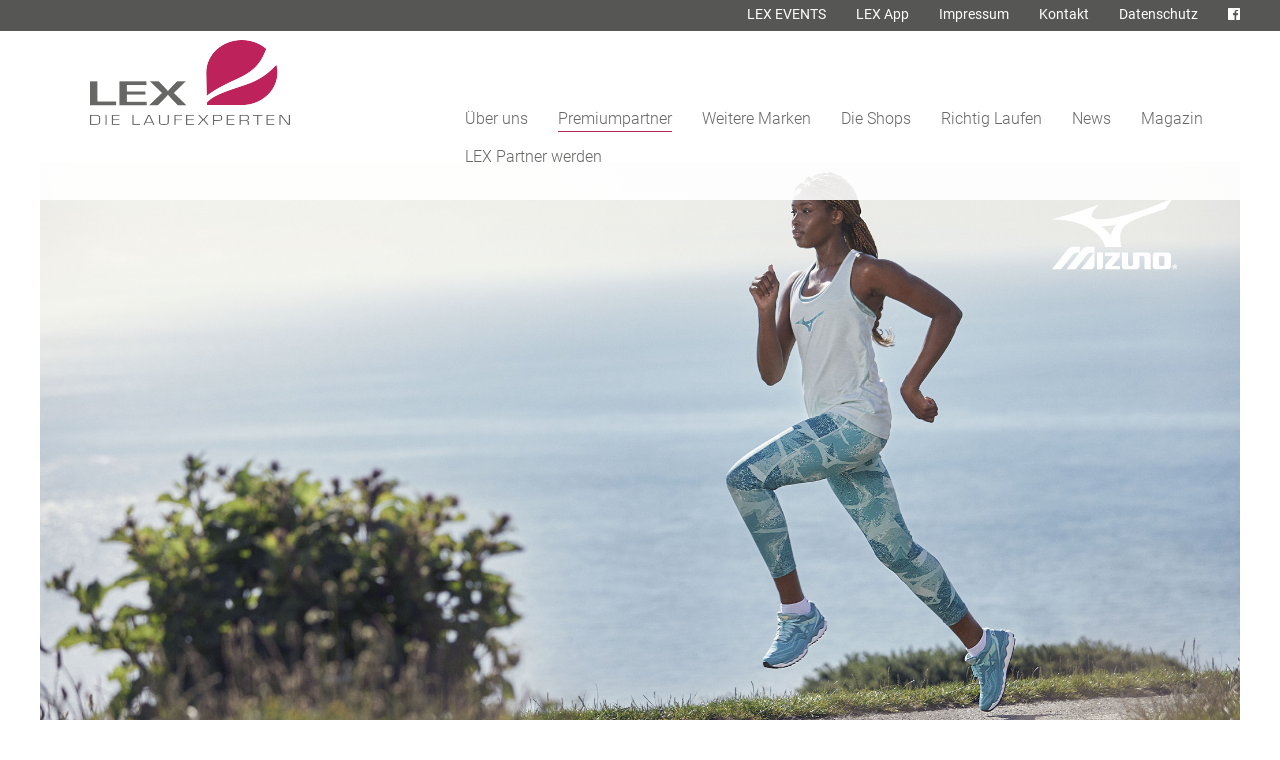

--- FILE ---
content_type: text/html; charset=UTF-8
request_url: https://lex.laufexperten.de/premiumpartner/mizuno.html
body_size: 5133
content:
<!DOCTYPE html>
<html lang="de">
<head>
<base href="https://lex.laufexperten.de/" />
    <meta charset="utf-8" />
    <meta http-equiv="X-UA-Compatible" content="IE=edge" />
    <meta name="viewport" content="width=device-width, initial-scale=1" />
<title>MIZUNO - Premiumpartner - LEX Laufexperten</title><meta name="keywords" content="" >
<meta name="description" content="" ><meta name="robots" content="index,follow" />
<meta name="revisit-after" content="4 days" />

<link href="/vendor/normalize.css" media="screen" rel="stylesheet" type="text/css" >
<link href="/vendor/bootstrap/css/bootstrap.min.css" media="screen" rel="stylesheet" type="text/css" >
<link href="/vendor/jquery/css/smoothness/jquery-ui-1.10.0.custom.min.css" media="screen" rel="stylesheet" type="text/css" >
<link href="/templates/default/css/layout.css" media="screen" rel="stylesheet" type="text/css" >
<link href="/templates/default/css/skin.css" media="screen" rel="stylesheet" type="text/css" >
<link href="/templates/default/css/fonts.css" media="screen" rel="stylesheet" type="text/css" ><link rel="canonical" href="https://lex.laufexperten.de/premiumpartner/mizuno.html" />
<!--[if lt IE 9]><script type="text/javascript" src="/vendor/html5shiv.js"></script><![endif]-->
<!--[if lt IE 9]><script type="text/javascript" src="/vendor/respond.min.js"></script><![endif]-->
<!--<link rel="stylesheet/less" type="text/css" href="/templates/default/css/skin.less" />
<script type="text/javascript" src="/vendor/less/dist/less.min.js"></script>-->
<!--
<script type="application/javascript" src="https://app.usercentrics.eu/latest/main.js" id="hX-Tg-GrQ"></script>
-->
<script src="https://cloud.ccm19.de/app.js?apiKey=e91b43233a1a43858ee1f711b37b78783e76e0ce8c1b0f58&amp;domain=68db99910c95d949750eb062" referrerpolicy="origin"></script>
</head>

<body class="default" id="p468">
<!-- nav top -->
<nav class="navbar navbar-fixed-top" id="topnav">
<div class="container">
<div class="row">
              <div class="col-sm-12">
                                          <div class="navbar-collapse collapse">
              <ul class="nav navbar-nav navbar-right">

<li class=" menu-level-0 " id="page-686">
<a href="https://www.lex-events.de/" title="LEX EVENTS">
LEX EVENTS </a>
</li>

<li class=" menu-level-0 " id="page-692">
<a href="/lex-app-1.html" title="LEX App">
LEX App </a>
</li>

<li class=" menu-level-0 " id="page-374">
<a href="/impressum.html" title="Impressum">
Impressum </a>
</li>

<li class=" menu-level-0 " id="page-376">
<a href="/kontakt.html" title="Kontakt">
Kontakt </a>
</li>

<li class=" menu-level-0 " id="page-375">
<a href="/datenschutz.html" title="Datenschutz">
Datenschutz </a>
</li>

<li class=" menu-level-0 " id="page-377">
<a href="https://www.facebook.com/LEX-Laufexperten-426576864022955/" title="Besuche uns auf Facebook">
<i class="fa fa-facebook-official"></i>
<span class="hidden-md hidden-lg">Besuche uns auf Facebook </span>
</a>
</li>
</ul>              </div>
              </div>
              </div>
</div>
</nav>
            <nav class="navbar navbar-inverse navbar-fixed-top" id="mainnav">
              <div class="container">
              <div class="row">
              <div class="col-xs-6 col-md-4 logo">
              <a id="logo" href="/" title="LEX Laufexperten - Startseite"><img src="/data/image/1_lex-logo.png" alt="Logo" class="img-responsive" /></a>
              </div>
              <div class="col-xs-6 hidden-md hidden-lg">
              <div class="navbar-header">
<button type="button" class="navbar-toggle collapsed" data-toggle="collapse" data-target="#nav-main" aria-expanded="false" aria-controls="nav-main" title="Menü"><span class="fa fa-bars"></span></button>
</div>
              </div>
              <div class="col-xs-12 col-md-8">
<div id="nav-main" class="navbar-collapse collapse">
<ul class="nav navbar-nav navbar-right">

<li class=" menu-level-0 " id="page-225">
<a href="/ueber-uns.html" title="Über uns">
Über uns </a>
</li>

<li class="dropdown active menu-level-0 " id="page-420">
<a href="/premiumpartner.html" class="dropdown-toggle" data-toggle="dropdown" title="Premiumpartner">
Premiumpartner </a>
<ul class="dropdown-menu">

<li class=" menu-level-420 " id="page-451">
<a href="/premiumpartner/brooks.html" title="Brooks">
Brooks </a>
</li>

<li class=" menu-level-420 " id="page-668">
<a href="/premiumpartner/cep.html" title="CEP">
CEP </a>
</li>

<li class=" menu-level-420 " id="page-667">
<a href="/premiumpartner/gore-wear.html" title="GORE Wear">
GORE Wear </a>
</li>

<li class=" active menu-level-420 " id="page-468">
<a href="/premiumpartner/mizuno.html" title="MIZUNO">
MIZUNO </a>
</li>

<li class=" menu-level-420 " id="page-530">
<a href="/premiumpartner/saucony.html" title="Saucony">
Saucony </a>
</li>
</ul></li>

<li class="dropdown menu-level-0 " id="page-705">
<a href="/weitere-marken.html" class="dropdown-toggle" data-toggle="dropdown" title="Weitere Marken">
Weitere Marken </a>
<ul class="dropdown-menu">

<li class=" menu-level-705 " id="page-709">
<a href="/weitere-marken/altra.html" title="Altra">
Altra </a>
</li>

<li class=" menu-level-705 " id="page-707">
<a href="/mehr-marken/new-balance.html" title="NEW BALANCE">
NEW BALANCE </a>
</li>

<li class=" menu-level-705 " id="page-708">
<a href="/weitere-marken/on-running.html" title="ON Running">
ON Running </a>
</li>

<li class=" menu-level-705 " id="page-706">
<a href="/marken/puma.html" title="PUMA">
PUMA </a>
</li>
</ul></li>

<li class=" menu-level-0 " id="page-228">
<a href="/die-shops.html" title="Die Shops">
Die Shops </a>
</li>

<li class="dropdown menu-level-0 " id="page-229">
<a href="/richtig-laufen.html" class="dropdown-toggle" data-toggle="dropdown" title="Richtig Laufen">
Richtig Laufen </a>
<ul class="dropdown-menu">

<li class=" menu-level-229 " id="page-238">
<a href="/sortiment/laufschuhe.html" title="Laufschuhe">
Laufschuhe </a>
</li>

<li class=" menu-level-229 " id="page-239">
<a href="/sortiment/laufbekleidung.html" title="Laufbekleidung">
Laufbekleidung </a>
</li>

<li class=" menu-level-229 " id="page-240">
<a href="/sortiment/laufzubehoer.html" title="Laufzubehör">
Laufzubehör </a>
</li>

<li class=" menu-level-229 " id="page-693">
<a href="/richtig-laufen/lex-laufeinsteiger-laufplan.html" title="LEX Laufeinsteiger Laufplan">
LEX Laufeinsteiger Laufplan </a>
</li>

<li class=" menu-level-229 " id="page-694">
<a href="/richtig-laufen/der-10-kilometer-laufplan.html" title="Der 10 Kilometer Laufplan">
Der 10 Kilometer Laufplan </a>
</li>
</ul></li>

<li class=" menu-level-0 " id="page-648">
<a href="/news.html" title="News">
News </a>
</li>

<li class="dropdown menu-level-0 " id="page-227">
<a href="/magazin.html" class="dropdown-toggle" data-toggle="dropdown" title="Magazin">
Magazin </a>
<ul class="dropdown-menu">

<li class=" menu-level-227 " id="page-674">
<a href="/magazin/lex-magazin-01-2020.html" title="LEX Magazin 01 / 2020">
LEX Magazin 01 / 2020 </a>
</li>

<li class=" menu-level-227 " id="page-645">
<a href="/magazin/lex-magazin-01-2019.html" title="LEX Magazin 01 / 2019">
LEX Magazin 01 / 2019 </a>
</li>

<li class=" menu-level-227 " id="page-378">
<a href="/magazin/lex-magazin-12017.html" title="LEX Magazin 1/ 2017">
LEX Magazin 1/ 2017 </a>
</li>

<li class=" menu-level-227 " id="page-379">
<a href="/magazin/lex-magazin-12016.html" title="LEX Magazin 1/ 2016">
LEX Magazin 1/ 2016 </a>
</li>

<li class=" menu-level-227 " id="page-380">
<a href="/magazin/lex-magazin-2-2015.html" title="LEX Magazin 2/2015">
LEX Magazin 2/2015 </a>
</li>

<li class=" menu-level-227 " id="page-381">
<a href="/magazin/lex-magazin-1-2015.html" title="LEX Magazin 1/2015">
LEX Magazin 1/2015 </a>
</li>
</ul></li>

<li class=" menu-level-0 " id="page-685">
<a href="/lex-partner-werden.html" title="LEX Partner werden">
LEX Partner werden </a>
</li>
</ul><ul class="nav navbar-nav navbar-right hidden-md hidden-lg">

<li class=" menu-level-0 " id="page-686">
<a href="https://www.lex-events.de/" title="LEX EVENTS">
LEX EVENTS </a>
</li>

<li class=" menu-level-0 " id="page-692">
<a href="/lex-app-1.html" title="LEX App">
LEX App </a>
</li>

<li class=" menu-level-0 " id="page-374">
<a href="/impressum.html" title="Impressum">
Impressum </a>
</li>

<li class=" menu-level-0 " id="page-376">
<a href="/kontakt.html" title="Kontakt">
Kontakt </a>
</li>

<li class=" menu-level-0 " id="page-375">
<a href="/datenschutz.html" title="Datenschutz">
Datenschutz </a>
</li>

<li class=" menu-level-0 " id="page-377">
<a href="https://www.facebook.com/LEX-Laufexperten-426576864022955/" title="Besuche uns auf Facebook">
<i class="fa fa-facebook-official"></i>
<span class="hidden-md hidden-lg">Besuche uns auf Facebook </span>
</a>
</li>
</ul></div>
                </div>
                </div>
              </div>
            </nav>
        <!-- /nav top -->
<div class="container banner-container">
<div class="carousel slide carousel-banner" data-ride="carousel" id="carousel-banner">
<div class="carousel-inner" role="listbox">
<!-- html list template -->
<div class="item active">
<img src="/data/image/mizuno_aw20_banner_zalando_2079x1000_210121.jpg" alt="Mizuno Imageseite" class="img-responsive" /></div>
<!-- /html list template --></div>
<a class="left carousel-control" href="#carousel-banner" role="button" data-slide="prev">
    <span class="glyphicon glyphicon-chevron-left" aria-hidden="true"></span>
    <span class="sr-only">zurück</span>
  </a>
  <a class="right carousel-control" href="#carousel-banner" role="button" data-slide="next">
    <span class="glyphicon glyphicon-chevron-right" aria-hidden="true"></span>
    <span class="sr-only">vor</span>
  </a>
</div>
</div>
<div class="container" id="content">
<!-- html list template -->
<article class="row row-content content-html view-default ">
        <div class="col-sm-5">
                        <img class="img-responsive" src="/data/image/mizunowaverider272024-03-02um10.59.30.png" alt="mizunowaverider272024-03-02um10.59.30.png" title="mizunowaverider272024-03-02um10.59.30.png" />
                    </div>
    <div class="col-sm-7">
    <header>
<h1 id="h_1556">WAVE RIDER 27</h1>
</header>   <p>Die federnde Weichheit der <span class="text-primary">MIZUNO ENERZY-Zwischensohle</span> sorgt in Kombination mit der von <span class="text-primary">MIZUNO WAVE</span> erzeugten Stabilit&auml;t und Vortriebskraft f&uuml;r sanften, leichten Komfort beim Laufen, der den Fu&szlig; auf nat&uuml;rliche Weise nach vorne treibt und gleichzeitig f&uuml;r reichlich D&auml;mpfung sorgt. Unter Beibehaltung der komfortablen Eigenschaften der WAVE RIDER 26-Sohle wurde die Fersenstruktur des neuen Obermaterials &uuml;berarbeitet, um eine nahtlose Passform des Obermaterials zu gew&auml;hrleisten, die sich sanft um den gesamten Fu&szlig; legt. Das Gewicht wurde um f&uuml;nf Gramm reduziert.</p>

<ul>
<li>Gewicht: 260 gr</li>
<li>Stapel (MM): 12,0</li>
<li>Gel&auml;nde: Stra&szlig;e</li>
</ul>
   </div>
</article>
<!-- /html list template --><!-- html list template -->
<article class="row row-content content-html view-default ">
        <div class="col-sm-5">
                        <img class="img-responsive" src="/data/image/mizunowaveinspire202024-03-02um09.33.44.png" alt="mizunowaveinspire202024-03-02um09.33.44.png" title="mizunowaveinspire202024-03-02um09.33.44.png" />
                    </div>
    <div class="col-sm-7">
    <header>
<h1 id="h_1554">WAVE INSPIRE 20</h1>
</header>   <p>F&uuml;r L&auml;ufer mit durchschnittlicher Statur und &Uuml;berpronation. Geeignet f&uuml;r alle, vom Laufanf&auml;nger bis hin zu L&auml;ufern, die f&uuml;r den Marathon trainieren und Schuhe zum Joggen ben&ouml;tigen.</p>

<ul>
<li>Das <span class="text-primary">MIZUNO ENERZY FOAM</span> Material bietet eine erstaunliche D&auml;mpfung und Energier&uuml;ckgabe und kommt in der gesamten Zwischensohle zum Einsatz.</li>
<li><span class="text-primary">MIZUNO WAVE</span> wurde f&uuml;r Menschen mit &Uuml;berpronation entwickelt. Die &Auml;nderung der Innen- und Au&szlig;enformen verhindert das Einknicken des Fu&szlig;gew&ouml;lbes und bietet eine hohe Stabilit&auml;t. Die anatomische Plattenform folgt der Form des Fu&szlig;es und sorgt vom Bodenkontakt bis zum Vorw&auml;rtsgang f&uuml;r eine angenehme Gewichtsverlagerung.</li>
<li>Smooth-Stretch-Gewebe Die obere Passform erm&ouml;glicht geschmeidigen Laufkomfort mit gewebtem Material, das sich horizontal entsprechend deiner Bewegung dehnt, ohne sich vertikal zu strecken. Es bietet eine bequeme und weiche Passform, ohne die Laufleistung zu beeintr&auml;chtigen.</li>
</ul>
   </div>
</article>
<!-- /html list template --><!-- html list template -->
<article class="row row-content content-html view-default ">
        <div class="col-sm-5">
                        <img class="img-responsive" src="/data/image/mizunowaverider26-11.jpg" alt="mizunowaverider26-11.jpg" title="mizunowaverider26-11.jpg" />
                    </div>
    <div class="col-sm-7">
    <header>
<h1 id="h_1486">WAVE RIDER 26</h1>
          <p class="h2 subtitle">Bist du auf der Suche nach einem neuen All Distances Laufschuh?</p>
</header>   <p>Dann haben wir&nbsp;genau das Richtige f&uuml;r dich!</p>

<p>Der neue Mizuno Wave Rider 26 Laufschuh ist perfekt f&uuml;r alle L&auml;ufer, egal ob du Anf&auml;nger oder bereits f&uuml;r Marathons trainierst.</p>

<p>Mit der MIZUNO ENERZY-Zwischensohle erh&auml;ltst du eine verbesserte D&auml;mpfung und Energier&uuml;ckgabe. Das sorgt f&uuml;r ein weicheres Gef&uuml;hl und einen feder&auml;hnlichen Vortrieb.</p>

<p>Genie&szlig;e den charakteristischen Laufkomfort des WAVE RIDER mit verbesserter Laufruhe und Stabilit&auml;t.</p>

<p><span class="text-primary"><strong>Ride the waves</strong></span></p>

<p>Die Sohle besteht aus Mizunos eigenem &quot;MIZUNO ENERZY&quot;, einem hochelastischen Sohlenmaterial, und Mizunos &quot;MIZUNO WAVE&quot;, die sowohl D&auml;mpfung als auch Stabilit&auml;t bietet.</p>
   </div>
</article>
<!-- /html list template --><div class="row content-item">
<div class="col-sm-12">
<header><h1>Entdecke den Wave Rider 26</h1></header>
</div>
</div>


<div class="row row-images">
<div class="col-sm-3">
    <a class="thumbnail" href="/data/image/mizuno-wave-rider-26-mensand3.jpg" nofollow data-lightbox="gallery69772dfe16cd3"><img src="/data/image/mizuno-wave-rider-26-mensand3.jpg" alt="Bild 2 von 7" class="img-responsive" /></a>
    </div>
<div class="col-sm-3">
    <a class="thumbnail" href="/data/image/mizuno-wave-rider-26menblue2.jpg" nofollow data-lightbox="gallery69772dfe16cd3"><img src="/data/image/mizuno-wave-rider-26menblue2.jpg" alt="Bild 3 von 7" class="img-responsive" /></a>
    </div>
<div class="col-sm-3">
    <a class="thumbnail" href="/data/image/mizuno-wave-rider-26-mensand2.jpg" nofollow data-lightbox="gallery69772dfe16cd3"><img src="/data/image/mizuno-wave-rider-26-mensand2.jpg" alt="Bild 4 von 7" class="img-responsive" /></a>
    </div>
<div class="col-sm-3">
    <a class="thumbnail" href="/data/image/mizuno-wave-rider-26-mensand.jpg" nofollow data-lightbox="gallery69772dfe16cd3"><img src="/data/image/mizuno-wave-rider-26-mensand.jpg" alt="Bild 5 von 7" class="img-responsive" /></a>
    </div>
</div>
<div class="row row-images">
<div class="col-sm-3">
    <a class="thumbnail" href="/data/image/mizuno-wave-rider-26-mensand6.jpg" nofollow data-lightbox="gallery69772dfe16cd3"><img src="/data/image/mizuno-wave-rider-26-mensand6.jpg" alt="Bild 6 von 7" class="img-responsive" /></a>
    </div>
<div class="col-sm-3">
    <a class="thumbnail" href="/data/image/mizuno-wave-rider-26menblue.jpg" nofollow data-lightbox="gallery69772dfe16cd3"><img src="/data/image/mizuno-wave-rider-26menblue.jpg" alt="Bild 7 von 7" class="img-responsive" /></a>
    </div>
<div class="col-sm-3">
    <a class="thumbnail" href="/data/image/mizuno-wave-rider-26-mensand4.jpg" nofollow data-lightbox="gallery69772dfe16cd3"><img src="/data/image/mizuno-wave-rider-26-mensand4.jpg" alt="Bild 8 von 7" class="img-responsive" /></a>
    </div>
</div></div>
<!-- html list template -->
<div class="container-fluid" id="premiumpartner">
<div class="container">
<div class="row flex">
<div class="col-sm-2">
<header>
<h4 id="h_403">Unsere<br>Premiumpartner</h4>
</header></div>

<div class="pull-left premium-partner" style="width: 20%; background-image:url('/data/image/mizuno.png')">
</div>
<div class="pull-left premium-partner" style="width: 20%; background-image:url('/data/image/saucony.png')">
</div>
<div class="pull-left premium-partner" style="width: 20%; background-image:url('/data/image/brooks1.png')">
</div>
<div class="pull-left premium-partner" style="width: 20%; background-image:url('/data/image/cep-final.png')">
</div>
<div class="pull-left premium-partner" style="width: 20%; background-image:url('/data/image/gore-1.png')">
</div>

</div>
</div>
</div>
<!-- /html list template --> 
<footer class="container-fluid" id="footer">
<div class="container">
<div class="row">
<div class="col-sm-6 col-md-3">
<h4>Kontakt</h4>
<p>LEX Laufexperten GmbH & Co. KG</p>
<p>
Göttelmannstr. 13<br>
55130 Mainz</p>
<p>
Fon 0171-7410557<br>
</p>
<p>
E-Mail <a href="mailto:info@laufexperten.de" class="grey">info@laufexperten.de</a>
</p>
</div>
<div class="col-sm-6 col-md-3">
<h4>Service</h4>
<nav>
<ul class="nav nav-stacked">
    <li>
        <a id="menu-243" href="/unsere-premiumpartner.html">Unsere Premiumpartner</a>
    </li>
    <li>
        <a id="menu-244" href="/lexikon.html">LEXikon</a>
    </li>
    <li>
        <a id="menu-242" href="/p/374">Impressum</a>
    </li>
</ul></nav>
</div>
</div>
</div>
</footer>
<!-- Modals -->
<!-- error modal -->
<div class="modal fade" id="modal-error">
  <div class="modal-dialog">
    <div class="modal-content panel-danger">
      <div class="modal-header panel-heading">
        <button type="button" class="close" data-dismiss="modal" aria-label="Close"><span aria-hidden="true">&times;</span></button>
        <h4 class="modal-title">Fehler</h4>
      </div>
      <div class="modal-body alert-danger" id="modal-error-body">
        
      </div>
      <div class="modal-footer alert-danger">
        <button type="button" class="btn btn-default" data-dismiss="modal">Schlie&szlig;en</button>
      </div>
    </div><!-- /.modal-content -->
  </div><!-- /.modal-dialog -->
</div><!-- /.modal -->
<!-- error modal -->
<!-- success modal -->
<div class="modal fade" id="modal-success">
  <div class="modal-dialog">
    <div class="modal-content panel-success">
      <div class="modal-header panel-heading">
        <button type="button" class="close" data-dismiss="modal" aria-label="Close"><span aria-hidden="true">&times;</span></button>
        <h4 class="modal-title">Geschafft</h4>
      </div>
      <div class="modal-body alert-success" id="modal-success-body">
        
      </div>
      <div class="modal-footer alert-success">
        <button type="button" class="btn btn-default" data-dismiss="modal">Schlie&szlig;en</button>
      </div>
    </div><!-- /.modal-content -->
  </div><!-- /.modal-dialog -->
</div><!-- /.modal -->
<!-- /success modal -->

<!-- video modal -->
<div class="modal fade" id="modal-video">
  <div class="modal-dialog modal-lg">
    <div class="modal-content">
      <div class="modal-header">
        <button type="button" class="close" data-dismiss="modal" aria-label="Close"><span aria-hidden="true">&times;</span></button>
        <h4 class="modal-title">Video</h4>
      </div>
      <div class="modal-body"></div>
    </div><!-- /.modal-content -->
  </div><!-- /.modal-dialog -->
</div><!-- /.modal -->
<!-- /video modal -->

<!--Cookies-->
<!--<div class="navbar navbar-fixed-top" id="cookies">
<div class="container">
<div class="row">
<div class="col-sm-12">
<p>Cookies erleichtern die Bereitstellung unserer Dienste. Mit der Nutzung unserer Internetseite erklären Sie sich damit einverstanden, dass wir Cookies verwenden. Weitere Informationen zu unserer Verwendung von Cookies finden Sie in unseren <a href="/datenschutz.html" title="Informationen zu Cookies">Datenschutzbestimmungen</a>.</p> 
</div>
</div>
</div>
<a class="btn btn-primary" id="cookies-accept" href="/premiumpartner%2Fmizuno#">OK</a>
</div>-->

<!-- Mobile detection based on screen width -->
<div class="hidden-xs" id="xs-detect"></div>
<div class="hidden-sm" id="sm-detect"></div>

<script src="/vendor/jquery/jquery-1.12.0.min.js"></script>
<script src="/vendor/jquery/jquery-ui-1.10.0.custom.min.js"></script>
<script src="/vendor/bootstrap/js/bootstrap.min.js"></script>
<script src="/vendor/js.cookie.js"></script>
<script src="/templates/default/js/functions.js"></script>
<script type="text/javascript" data-usercentrics="Google Analytics">

  var _gaq = _gaq || [];
  _gaq.push(['_setAccount', 'UA-30958809-1']);
  _gaq.push(['_gat._anonymizeIp']);
  _gaq.push(['_trackPageview']);

  (function() {
    var ga = document.createElement('script'); ga.type = 'text/javascript'; ga.async = true;
    ga.src = ('https:' == document.location.protocol ? 'https://ssl' : 'http://www') + '.google-analytics.com/ga.js';
    var s = document.getElementsByTagName('script')[0]; s.parentNode.insertBefore(ga, s);
  })();

</script>
</body>
</html>

--- FILE ---
content_type: text/css
request_url: https://lex.laufexperten.de/templates/default/css/layout.css
body_size: 1944
content:
html,body{
	min-height:100%;
	height:100%;
	height: auto !important;
	padding-top:32px;
}
body{
	font-size:16px;
}


.banner-container,#banner-container-foot,.navbar-inverse .container{
	padding-left:0;
	padding-right:0;
}

#content .banner-container{
	margin-left:-15px;
	margin-right:-15px;
}

.absolute,.relative{
	position:relative;
}

.logo{
	padding-left:35px;
}

#content,#banner-container-foot{
	margin-bottom:80px;
}

#content .row{
	padding-top:40px;
	padding-bottom:40px;
}

#content .row.event-header,#content .row.event-info{
	padding-top:0px;
	padding-bottom:0px;
}
.row.event-info{
	padding-bottom:20px;
}
#content .row-news-header{
	padding-bottom:0px;
	margin-bottom:0px;
}
#content .row-news-content{
	padding-top:0px;
	margin-top:0px;
}
#content .row-news-content h2{
	padding-bottom:0;
	margin-bottom:0;
}

.box,.box-image,.box-text{
	float:left;
	display:inline-block;
	position:relative;
}

.box-image{
	margin-bottom:15px;
}

.box .box-image{
	margin-bottom:0;
}

.box-image header{
	position:absolute;
	padding:0 25px 0 25px;
}


.heading-bottom .box-image header{
	bottom:0;
	top:auto;
}
.box-text{
	padding:25px;
}

.text{
	margin-top:1em;
}

footer{
	font-size:14px;
	padding-top:2em;
	padding-bottom:2em;
}

.panel,.panel-default{
	border-radius: 0;
    box-shadow: 0 0 0;
    border:0;
}

.panel-default .panel-heading {
	border-bottom:0;
}

/*navigation*/
#mainnav{
	z-index:1;
}
#mainnav .container{
	margin-top:10px;
}
#topnav{
	z-index:2;
	min-height:20px;
	margin:0;
	padding:0;
}
#topnav .navbar-nav li a,.hours{
	padding-top:5px;
	padding-bottom:5px;
}
#topnav .navbar-nav li:last-child a{
	padding-right:0;
}
.navbar-inverse{
	padding-top:5px;
}
.navbar-inverse .navbar-nav > li > a{
  padding-bottom:2px;
  padding-left:0;
  padding-right:0;
  margin-left:15px;
  margin-right:15px;
}
.navbar-inverse .navbar-nav ul.dropdown-menu {
  border-left:0;
  border-right:0;
  border-bottom:1px solid @color1;
  -webkit-border-radius:0;
  -moz-border-radius:0;
  border-radius:0;
}

nav ul,nav li{
	list-style:none;
	list-style-type:none;
}
.breadcrumbs{
	margin:0;
	padding:0;
}
.breadcrumbs li{
	float:left;
	display:inline;
	margin-right:30px;
}

/*carousel banner*/
.carousel{

}

.carousel-control.left,.carousel-control.right {
    background: transparent;
}

.carousel-caption{
	top:30px;
	left:50px;
	text-align:left;
}


.carousel .item,.carousel .item img,.carousel .item a img{
	width:100%;
	height:auto;
}

.carousel-caption,.carousel-caption h1, .carousel-caption h2, .carousel-caption p{
	text-shadow:none;
}


.text-center{
	text-align:center;
}
#cookies{
	padding-top:10px;
	background:#dadada;
	top:auto;
	bottom:0;
	margin-bottom:0;
	display:none;
}

#cookies-accept{
	position:absolute;
	right:1em;
	top:1em;
}

.fixed{
	position:fixed;
}

.dropdown-menu{
	padding-top:0;
	border-top:0;
}
.dropdown-menu > li > a {
    clear: both;
    white-space: normal;
}

.svg-container{
	position:absolute;
	top:0;
	right:30px;
	height:100%;
	z-index:10000;
	width:30%;
}

#p228 .carousel-inner {
	overflow: visible;
}

svg{
	width:auto;
	height:100%;
}

g[id*=_]{
	cursor:pointer;
}

g[id*=_]:hover path{
	filter:grayscale(100%);
}

.svg-info-window{
	position:absolute;
	left:0;
	top:0;
	width:auto;
	height:auto;
	display:none;
	padding:0 15px 15px 15px;
}
.svg-info-window h3{
	padding:0;
	margin:0;
}
.svg-info-window-header{
	margin-bottom:15px;
	margin-left:-15px;
	margin-right:-15px;
	padding:5px 15px 5px 15px;
}

.svg-info-window[data-id="23"]{
	margin-left:200px;
}

.border-bottom:last-child{
	border-bottom:0;
}

.centered{
	margin:0 auto;
}

#nav-main{
	padding-bottom:1em;
}

.premium-partner{
	padding-left:15px;
	padding-right:15px;
	height: 100px;
	background-repeat:no-repeat;
	background-size:contain;
	width:100%;
}
.premium-partner a,.premium-partner a:hover,.premium-partner a:focus{
	float:left;
	display:inline;
	width:100%;
	height:100%;
	text-decoration:none;
}

#premiumpartner h4{
	padding-top:15px;
}

.logo img{
	max-height:60px;
	padding-top:10px;
	padding-bottom:10px;
}

#content .img-responsive{
	margin-bottom:1em;
}

/*older mobile IEs*/
@-ms-viewport       { width: device-width; }
@-webkit-viewport   { width: device-width; }
@-moz-viewport      { width: device-width; }
@-ms-viewport       { width: device-width; }
@-o-viewport        { width: device-width; }
@viewport           { width: device-width; }

/*fancybox hack*/
#fancybox-wrap, #fancybox-wrap *{
    -moz-box-sizing: content-box;
 -webkit-box-sizing: content-box;
      -o-box-sizing: content-box;
     -ms-box-sizing: content-box;
         box-sizing: content-box;
}

@media print {
  .container {
    width: auto;
  }
}

@media (max-width: 768px){
	.box-image header h1,.box-image header h2,.box-image header h3,.box-image header h4,.box-image header h5,
	.box-image header .h1,.box-image header .h2,.box-image header .h3,.box-image header .h4,.box-image header .h5{
		font-size:1em;
	}

	.carousel-caption{
		top:30px !important;
		left:15px;
		bottom:auto !important;
		height:auto !important;
		padding:0;
		margin:0;
	}
	.carousel-caption h1,.carousel-caption h2,.carousel-caption p,.carousel-caption .h1,.carousel-caption .h2{
		font-size:1em;
		line-height: 1em;
		padding:0;
		margin:0;
	}
}


@media (min-width: 768px){
	body{
		padding-top:85px;
	}
	.navbar-inverse{
		padding-top:10px;
		padding-bottom:10px;
	}

	.banner-container{
		width:100%;
	}

	.box-image header{
		font-size:100%;
		padding:25px 50px 0 50px;
	}

	.box-text{
		padding:35px 50px 50px 50px;
	}
	.logo img{
		max-height:80px;
	}
}

@media (max-width: 991px){
  .premium-partner{
    width:100% !important;
    background-position: center;
  }
}
@media (min-width: 992px){
  .flex{
    display:-webkit-box;
    display:-ms-flexbox;
    display:flex;
    -webkit-box-pack: center;
    -ms-flex-pack: center;
    justify-content: center;
    justify-self: center;
  }
	.logo img{
		padding-top:0;
		padding-bottom:0;
		max-height:85px;
	}
	.navbar-inverse .navbar-nav li a{
		font-weight:300;
	}
	#content{
		font-size:20px;
		font-weight:300;
	}
	.absolute{
		position:absolute;
	}
	body{
		padding-top:75px;
	}
	.navbar-inverse{
		padding-top:15px;
		padding-bottom:15px;
	}
	.navbar-nav ul.dropdown-menu{
		width:160px;
		top:0;
		left:50%;
		margin-left:-80px;
		margin-top:38px;
		padding-top:5px;
	}

	#topnav .navbar-nav ul.dropdown-menu{
		margin-top:31px;
	}

	#nav-main{
		margin-top:18px;
		padding-bottom:0;
	}

	#content header:first-child{
		margin-bottom:50px;
	}
	#content .img-responsive{
		margin-bottom:0;
	}
}

@media (min-width: 1200px){
	body{
		padding-top:130px;
	}
	.navbar-inverse{
		padding-top:30px;
		padding-bottom:30px;
	}

	.container,.banner-container{
		width:1200px;
	}

	.logo{
		padding-left:65px;
	}

	#nav-main{
		margin-top:54px;
	}

	.container-small{
		max-width:970px;
	}

	#content .row{
		padding-left:170px;
		padding-right:170px;
	}

	#content .row-form{
		padding-left:0;
		padding-right:0;
		padding-top:0;
		padding-bottom:0;
	}

	#content .row-reverse-padding{
		padding-left:0;
		padding-right:0;
		margin-left:-170px;
		margin-right:-170px;
	}

	#content .row-site{
		padding-left:0;
		padding-right:0;
		margin-left:170px;
		margin-right:170px;
	}
}

@media (min-width: 1400px){
	.container,.banner-container{
		width:1310px;
	}

}
@media (min-width: 1600px){

}

/*vertical breakpoints*/
@media (max-height: 980px){

}

.carousel-fade .carousel-inner .item {
  opacity: 0;
  transition-property: opacity;
}

.carousel-fade .carousel-inner .active {
  opacity: 1;
}

.carousel-fade .carousel-inner .active.left,
.carousel-fade .carousel-inner .active.right {
  left: 0;
  opacity: 0;
  z-index: 1;
}

.carousel-fade .carousel-inner .next.left,
.carousel-fade .carousel-inner .prev.right {
  opacity: 1;
}

.carousel-control{
  z-index: 2;
}
.carousel-control .glyphicon-chevron-left, .carousel-control .glyphicon-chevron-right, .carousel-control .icon-prev, .carousel-control .icon-next {
    font-size: 36px;
    height: 36px;
    margin-top: -8px;
    width: 50px;
}

.carousel-control{
	text-shadow: 0 0 0;
}
.carousel-control.zoom{
	top:0;
	left:auto;
	right:60px;
	font-size:18px;
}
.carousel-control.pdf{
	top:0;
	left:auto;
	right:0;
	width:auto;
	font-size:18px;
	height:auto;
}

/*forms*/
textarea{
	max-height:250px;
}


--- FILE ---
content_type: text/css
request_url: https://lex.laufexperten.de/templates/default/css/skin.css
body_size: 1555
content:
/*fonts*/
body {
  font-family: 'Roboto', sans-serif;
  color: #333333;
  background-color: #ffffff;
}
#footer {
  color: #ffffff;
  background-color: #565655;
}
#topnav {
  background-color: #565655;
}
h1,
h2,
h3,
h4,
h5,
.h1,
.h2,
.h3,
.h4,
.h5 {
  font-family: 'Roboto', sans-serif;
  font-weight: normal;
}
#content h1 a,
#content h2 a,
#content h3 a,
#content h4 a,
#content h5 a,
#content .h1 a,
#content .h2 a,
#content .h3 a,
#content .h4 a,
#content .h5 a {
  color: #b60b49;
}
.box-image,
.box-image h1,
.box-image h2,
.box-image h3,
.box-image h4,
.box-image h5,
.box-image .h1,
.box-image .h2,
.box-image .h3,
.box-image .h4,
.box-image .h5 {
  color: #ffffff;
}
.box-image h1 a,
.box-image h2 a,
.box-image h3 a,
.box-image h4 a,
.box-image h5 a,
.box-image .h1 a,
.box-image .h2 a,
.box-image .h3 a,
.box-image .h4 a,
.box-image .h5 a {
  color: inherit;
}
h1,
h2,
h3 {
  text-transform: uppercase;
}
.highlight {
  color: #575756;
}
#content a {
  color: #b60b49;
  text-decoration: underline;
}
#content a:hover {
  color: #560522;
}
#content .row-grey,
#premiumpartner {
  background-color: #e2e2e2;
}
#footer a {
  color: #ffffff;
  text-decoration: underline;
}
#footer a:hover {
  color: #cccccc;
}
.bg-primary {
  background-color: #b60b49;
}
.bg-secondary {
  background-color: #575756;
}
.box {
  background-color: #e2e2e2;
}
/*navbar*/
/*navbar-inverse*/
.navbar-inverse {
  background-color: #ffffff;
  border-bottom: 0;
  -webkit-opacity: 0.9;
  -moz-opacity: 0.9;
  opacity: 0.9;
}
.navbar-inverse .navbar-nav ul.dropdown-menu {
  border-bottom: 1px solid #b60b49;
}
.navbar-inverse .navbar-nav li a {
  color: #575756;
  border-bottom: 1px solid #ffffff;
}
.navbar-inverse .navbar-nav > li.active > a,
.navbar-inverse .navbar-nav > li:hover > a,
.navbar-inverse .navbar-nav > li.active > a:hover,
.navbar-inverse .navbar-nav > li > a:focus,
.navbar-inverse .navbar-nav > .open > a,
.navbar-inverse .navbar-nav > .open > a:hover,
.navbar-inverse .navbar-nav > .open > a:focus {
  border-bottom: 1px solid #b60b49;
  color: #575756;
  background-color: transparent;
}
#content .row.event-header .col-sm-12 {
  background-color: #b60b49;
  color: #ffffff;
}
.nav .open a,
.nav .open a:hover,
.nav .open a:focus,
navbar-inverse .navbar-nav > .open > a,
.navbar-inverse .navbar-nav > .open > a:hover,
.navbar-inverse .navbar-nav > .open > a:focus {
  background: transparent;
}
.default #main,
.search #main,
.kein-untermenue #main,
.banner-anzeigen #main {
  background: #fdfdfd;
}
/*buttons*/
.navbar-inverse .dropdown-menu li.active a,
.navbar-inverse .dropdown-menu li a:focus,
.navbar-inverse .dropdown-menu li a:hover {
  background-color: #b60b49;
}
.nav-stacked {
  background-color: #f0f0f0;
}
.btn-default {
  background-color: #ffffff;
  color: #b60b49;
}
.btn:hover,
.btn:focus {
  color: #ffffff;
  background-color: #e2e2e2;
  border-color: #e2e2e2;
}
#carousel-news .item,
#carousel-news,
#carousel-news .carousel-inner {
  background: transparent;
}
.btn-primary,
.box-primary .btn-call2action,
.infowindow-Company .infowindow-content {
  background-color: #b60b49;
  border-color: #b60b49;
}
.btn-secondary,
.box-secondary .btn-call2action,
.infowindow-Organisation .infowindow-content {
  background-color: #575756;
  border-color: #575756;
}
.btn-success,
.box-success .btn-call2action {
  background-color: #575756;
  border-color: #575756;
}
.box-grey {
  background: #e2e2e2 /*background:#add3f2;*/;
}
.box-green {
  background-color: #575756;
}
.box-blue {
  background-color: #b60b49;
}
.btn-primary:hover,
.btn-primary:focus,
.box-primary .btn-call2action:hover,
.box-primary .btn-call2action:focus {
  background-color: #575756;
  border-color: #575756;
}
.btn-secondary:hover,
.btn-secondary:focus,
.box-secondary .btn-call2action:hover,
.box-secondary .btn-call2action:focus {
  background-color: #575756;
  border-color: #575756;
}
.btn-left-border {
  border-left-color: #575756;
}
.btn-left-border:hover {
  border-left-color: #575756;
}
hgroup .span-1,
.breadcrumbs,
#main .h3 {
  color: #575756;
}
hgroup .span-2,
#main h1,
#main .h1,
#main .btn-success {
  color: #b60b49;
}
.box-grey .span-1,
#main .btn .glyphicon {
  color: #ffffff;
}
.box-grey .span-2 {
  color: #b60b49;
}
.box-grey p {
  color: #b60b49;
}
nav a {
  text-decoration: none !important;
}
.scroll-icon {
  color: #ffffff;
}
.text-white,
.box-grey p.text-white {
  color: #ffffff;
}
.btn-bordered {
  border-color: #ffffff;
  color: #ffffff;
  background-color: transparent;
}
.btn-bordered:hover,
.btn-bordered:focus,
a.btn-bordered:hover,
a.btn-bordered:focus {
  background-color: #575756;
  color: #ffffff;
}
#footer .nav-stacked {
  background-color: transparent;
  border-color: transparent;
}
#footer .nav-stacked li a {
  background-color: transparent;
  border-color: transparent;
  line-height: 2em;
  color: #ffffff;
  font-weight: normal;
  padding: 0;
}
#footer .nav-stacked li a:hover,
#footer .nav-stacked li a:focus,
#footer .nav-stacked li.active a:hover,
#footer .nav-stacked li.active a {
  color: #cccccc;
}
#side ul > li a {
  border-bottom: 3px solid #ffffff;
}
#menu-33 {
  border-bottom: 0 !important;
}
#side ul li a {
  color: #ffffff;
  background-color: #e2e2e2;
  font-size: 1em;
}
#side ul li.active a,
#side ul li a:hover,
#side ul li a:focus {
  color: #b60b49;
  background-color: #575756;
  font-weight: 700;
}
#side ul li.active ul li a {
  border: 0;
  background-color: #f0f0f0;
  color: #b60b49;
  font-weight: normal;
}
#side ul li.active ul li.active a,
#side ul li.active ul li a:hover,
#side ul li.active ul li a:focus {
  color: #b60b49;
  background-color: #575756;
  color: #ffffff;
}
.navbar-inverse .dropdown-menu > .active > a,
.navbar-inverse .dropdown-menu a:hover,
.navbar-inverse .dropdown-menu > .active > a:hover,
.navbar-inverse .dropdown-menu > .active > a:focus {
  color: #ffffff;
  background-color: #575756;
}
.carousel-caption .text-box {
  color: #333333;
}
.carousel-caption .box-white {
  background-color: rgba(255, 255, 255, 0.9);
}
#main li {
  list-style-image: url('../img/icons/arrow-right.png');
}
.carousel-product-images .carousel-control.left,
.carousel-product-images .carousel-control.right {
  height: 30px;
  background: #575756;
}
.carousel-product-images .carousel-control .glyphicon-chevron-left,
.carousel-product-images .carousel-control .glyphicon-chevron-right,
.carousel-product-images .carousel-control .icon-prev,
.carousel-product-images .carousel-control .icon-next {
  font-size: 15px;
  height: 15px;
  margin-top: -8px;
  width: 20px;
}
.carousel-control.zoom {
  color: #575756;
}
.carousel-control.pdf,
.carousel-control.zoom {
  color: #b60b49;
}
.panel-default > .panel-heading {
  background-color: transparent;
}
.panel-default > .panel-heading:nth-child(even) {
  background-color: #575756;
}
#topnav .navbar-nav li a,
.hours {
  color: #ffffff;
  font-size: 90%;
}
.text-lightgrey {
  color: #333333;
}
#topnav .navbar-nav > li > a:hover,
#topnav .navbar-nav > li > a:focus,
#topnav .navbar-nav > li.active > a,
#topnav .navbar-nav > li.active > a:hover,
#topnav .navbar-nav > li.active > a:focus {
  color: #cccccc;
  background-color: transparent;
}
#topnav .dropdown-menu li a {
  color: #333333;
}
.text-primary,
#topnav .dropdown-menu li.active a,
#topnav .dropdown-menu li.active a:hover,
#topnav .dropdown-menu li.active a:focus,
#topnav .dropdown-menu li a:hover {
  color: #b60b49;
}
#topnav .navbar-nav ul.dropdown-menu {
  border-top: 1px solid #565655;
}
#footer .form-control {
  background-color: transparent;
  color: #333333;
  border: 0;
  -webkit-border-radius: 0;
  -moz-border-radius: 0;
  border-radius: 0;
}
.btn-plain,
.btn-plain:hover,
.btn-plain:focus {
  background-color: transparent;
  border: 0;
  -webkit-border-radius: 0;
  -moz-border-radius: 0;
  border-radius: 0;
}
#footer .btn-plain:hover {
  color: #cccccc;
}
.svg-info-window {
  background: rgba(255, 255, 255, 0.9);
  border: 1px solid #b60b49;
  font-size: 70%;
}
.svg-info-window h3 {
  font-size: 100%;
  color: #ffffff;
}
.svg-info-window-header {
  background: #b60b49;
}
.border-bottom {
  border-bottom: 1px solid #e2e2e2;
}
#content ul,
#content ul li {
  margin: 0;
  padding: 0;
  list-style-image: url('../img/bulletpoint.png');
}
#content ul {
  margin-left: 25px;
}
.img-shadow {
  -webkit-box-shadow: 5px 5px 5px 0px rgba(0, 0, 0, 0.2);
  -moz-box-shadow: 5px 5px 5px 0px rgba(0, 0, 0, 0.2);
  box-shadow: 5px 5px 5px 0px rgba(0, 0, 0, 0.2);
}


--- FILE ---
content_type: text/css
request_url: https://lex.laufexperten.de/templates/default/css/fonts.css
body_size: 167
content:
/* roboto-100 - latin */
@font-face {
    font-family: 'Roboto';
    font-style: normal;
    font-weight: 100;
    src: url('../fonts/roboto-v30-latin-100.eot'); /* IE9 Compat Modes */
    src: local(''),
         url('../fonts/roboto-v30-latin-100.eot?#iefix') format('embedded-opentype'), /* IE6-IE8 */
         url('../fonts/roboto-v30-latin-100.woff2') format('woff2'), /* Super Modern Browsers */
         url('../fonts/roboto-v30-latin-100.woff') format('woff'), /* Modern Browsers */
         url('../fonts/roboto-v30-latin-100.ttf') format('truetype'), /* Safari, Android, iOS */
         url('../fonts/roboto-v30-latin-100.svg#Roboto') format('svg'); /* Legacy iOS */
  }
  /* roboto-300 - latin */
  @font-face {
    font-family: 'Roboto';
    font-style: normal;
    font-weight: 300;
    src: url('../fonts/roboto-v30-latin-300.eot'); /* IE9 Compat Modes */
    src: local(''),
         url('../fonts/roboto-v30-latin-300.eot?#iefix') format('embedded-opentype'), /* IE6-IE8 */
         url('../fonts/roboto-v30-latin-300.woff2') format('woff2'), /* Super Modern Browsers */
         url('../fonts/roboto-v30-latin-300.woff') format('woff'), /* Modern Browsers */
         url('../fonts/roboto-v30-latin-300.ttf') format('truetype'), /* Safari, Android, iOS */
         url('../fonts/roboto-v30-latin-300.svg#Roboto') format('svg'); /* Legacy iOS */
  }
  /* roboto-regular - latin */
  @font-face {
    font-family: 'Roboto';
    font-style: normal;
    font-weight: 400;
    src: url('../fonts/roboto-v30-latin-regular.eot'); /* IE9 Compat Modes */
    src: local(''),
         url('../fonts/roboto-v30-latin-regular.eot?#iefix') format('embedded-opentype'), /* IE6-IE8 */
         url('../fonts/roboto-v30-latin-regular.woff2') format('woff2'), /* Super Modern Browsers */
         url('../fonts/roboto-v30-latin-regular.woff') format('woff'), /* Modern Browsers */
         url('../fonts/roboto-v30-latin-regular.ttf') format('truetype'), /* Safari, Android, iOS */
         url('../fonts/roboto-v30-latin-regular.svg#Roboto') format('svg'); /* Legacy iOS */
  }
  /* roboto-italic - latin */
  @font-face {
    font-family: 'Roboto';
    font-style: italic;
    font-weight: 400;
    src: url('../fonts/roboto-v30-latin-italic.eot'); /* IE9 Compat Modes */
    src: local(''),
         url('../fonts/roboto-v30-latin-italic.eot?#iefix') format('embedded-opentype'), /* IE6-IE8 */
         url('../fonts/roboto-v30-latin-italic.woff2') format('woff2'), /* Super Modern Browsers */
         url('../fonts/roboto-v30-latin-italic.woff') format('woff'), /* Modern Browsers */
         url('../fonts/roboto-v30-latin-italic.ttf') format('truetype'), /* Safari, Android, iOS */
         url('../fonts/roboto-v30-latin-italic.svg#Roboto') format('svg'); /* Legacy iOS */
  }
  /* roboto-700 - latin */
  @font-face {
    font-family: 'Roboto';
    font-style: normal;
    font-weight: 700;
    src: url('../fonts/roboto-v30-latin-700.eot'); /* IE9 Compat Modes */
    src: local(''),
         url('../fonts/roboto-v30-latin-700.eot?#iefix') format('embedded-opentype'), /* IE6-IE8 */
         url('../fonts/roboto-v30-latin-700.woff2') format('woff2'), /* Super Modern Browsers */
         url('../fonts/roboto-v30-latin-700.woff') format('woff'), /* Modern Browsers */
         url('../fonts/roboto-v30-latin-700.ttf') format('truetype'), /* Safari, Android, iOS */
         url('../fonts/roboto-v30-latin-700.svg#Roboto') format('svg'); /* Legacy iOS */
  }

--- FILE ---
content_type: application/javascript
request_url: https://lex.laufexperten.de/templates/default/js/functions.js
body_size: 3704
content:
var app = {
	config: {
		iconCss: 'vendor/font-awesome/css/font-awesome.min.css',
		geodataUri: '/content/pages/geodata'
	},
	openInfoWindow: false,
	touchSupport: ('ontouchstart' in document.documentElement),
	initialize: function(){
		_self = this;
		if(_self.touchSupport || _self.isPhone() || _self.isTablet()){
			$('.parent-link').show();
		}
		_self.appendStylesheet('/vendor/font-awesome/css/font-awesome.min.css');
		_self.cookieNotice.check();
		_self.initSvgMap();
		//_self.initSearch();
		_self.initExternals();
		//_self.initDatepicker();
		//_self.initScrollIndicator();
		//_self.setIcons();
		//_self.initScrollNavi();
		_self.mobilize();
		//_self.initFilter();
		//_self.initBlends();
		//_self.initChosen();
		_self.initDropdowns();
		_self.initVideoModal();
		_self.initLightbox();
		_self.responsifyTables();
		_self.initCarousel();
		_self.initPanels();
		//_self.initFooter();
		//_self.initMap();
		//_self.initEditors();
		
	},
	initPanels: function(){
		$('.panel-collapse:first').addClass('in');
	},
	initSvgMap: function(){
		var zIndex = 10000;
		var svg = $('svg');
		if($('svg').length > 0){
			$('.svg-info-window').on('mouseleave',function(){
				$('.svg-info-window').hide();
			});
			$('g[id]:not(g[id="Karte"])').on('mouseenter',function(e){
				$('.svg-info-window').hide();
				zIndex = zIndex + 1;
				var el = $(this);
				var parts = $(this).attr('id').split('_');
				var id = parts[parts.length - 1];
				_self.showInfo(id,e,zIndex,svg);
			});	
		}
		
	},
	showInfo: function(id,e,z,svg){
		var x = e.pageX - svg.offset().left;
		var y = e.pageY - svg.offset().top;
		
		if(id == 23){
			x = x - 450;
			console.log(x);
		}
		
		$('[data-id="'+id+'"]')
			.css({
				top: y,
				left: x,
				'z-index': z
			})
			.fadeIn();
	},
	initCarousel: function(){
		var carousels = $('.carousel');
		$.each(carousels,function(i){
			var items = $(this).find('.item');
			if(items.length <= 1){
				$(this).find('.carousel-control:not(.pdf)').hide();
			}
		});
		
		$('.zoom').on('click',function(e){
			e.preventDefault();
			var target = $(this).attr('data-target');
			$('[data-lightbox="'+target+'"]:first').click();
		});
	},
	initFooter: function(){
		var h = $(document).height();
		var fh = $('#footer').height();
		var o = $('#footer').offset();
		if((fh + o.top) < h){
			var diff = h - (fh + o.top);
			//$(document).height(h-diff);
		}
	},
	responsifyTables: function(){
		var tables = $('table:not(.table)');
		$.each(tables,function(){
			$(this).addClass('table-condensed')
				.addClass('table-bordered')
				.addClass('table-striped')
				.wrap('<div class="table-responsive" />');
		});
	},
	initSearch: function(){
		$('#submit-quickform').on('click',function(){
			var f = $(this).closest('form');
			f.submit();
		});
	},
	initDatepicker: function(){
		$('.datepicker').datepicker();
	},
	initExternals: function(){
		$('body').on('click','.external,[href^="http"]',function(e){
			window.open($(this).attr('href'),'ExternalWindow');
			return false;
		});
	},
	initBlends: function(){
		$('.blend-hover').on('mouseenter',function(){
			$(this).find('.blend-opaque').animate({
				opacity: 1
			});
		});
		$('.blend-hover').on('mouseleave',function(){
			$(this).find('.blend-opaque').animate({
				opacity: 0
			});
		});
	},
	initScrollIndicator: function(){
		$('.scroll-indicator').on('click',function(e){
			e.preventDefault();
			$(this).fadeOut();
			$('html,body').animate({scrollTop: '+=300px'},300,function(){
				
			});
		});
	},
	initChosen: function(){
		if($('.chosen').length > 0){
			$('.chosen').chosen({
				width: $(this).parent().width(),
				'min-width': '300px'
			});	
		}
	},
	isPhone: function(){
		return ($('#xs-detect').css('display') == 'none' || _self.touchSupport ? true : false);
	},
	isTablet: function(){
		return ($('#sm-detect').css('display') == 'none' || _self.touchSupport ? true : false);
	},
	initFilter: function(){
		tempFilter = [];
		$('[data-filter-topic]').on('change',function(){
			var val = $(this).val();
			var idx = $('[data-filter-topic]').index($(this));
			if(val != 0){
				tempFilter[idx] = val;
			}
			else{
				tempFilter[idx] = null;
			}
		});
		
		
		$('#submit_filter').on('click',function(){
			var f = $(this).closest('form');
			$.post('/collaborate/projects/ajax-query/return/ids',f.serialize(),function(r){
				$('[data-filter]').fadeOut();
				for(var i = 0; i < r.length; i++){
					$('[data-id="'+r[i]+'"]').fadeIn();
				}
			});
		});
	},
	initEditors: function(){
		if($('.mceEditor').length > 0){
			var $editors = $(".mceEditor");
		    if ($editors.length) {
		        $editors.each(function() {
		        	var toolbarStyle = 'CMS';
		        	var editorHeight = 300;
		        	if($(this).has('data-toolbar')){
		        		toolbarStyle = $(this).attr('data-toolbar');
		        	}
		        	if($(this).has('data-height')){
		        		editorHeight = $(this).attr('data-height');
		        	}
		            var editorID = $(this).attr("id");
		            var instance = CKEDITOR.instances[editorID];
		            if (instance) {CKEDITOR.remove(instance);}
		            w = '100%';
		            $(this).ckeditor({width : w, height : editorHeight,toolbar : toolbarStyle});
		        });
		    }
		}
		
		$('.mceEditorOnDemand').on('click',function(){
			var toolbarStyle = 'CMS';
        	var editorHeight = 300;
        	if($(this).has('data-toolbar')){
        		toolbarStyle = $(this).attr('data-toolbar');
        	}
        	if($(this).has('data-height')){
        		editorHeight = $(this).attr('data-height');
        	}
            var editorID = $(this).attr("id");
            var instance = CKEDITOR.instances[editorID];
            if (instance) {CKEDITOR.remove(instance);}
            w = '100%';
            $(this).ckeditor({width : w, height : editorHeight,toolbar : toolbarStyle});
		});
	},
	initFilterOld: function(){
		var fo = $('#row-filter').offset();
		var po = $('#project-list').offset();
		$('#goto-filter').on('click',function(e){
			e.preventDefault();
			$("html, body").animate({
				scrollTop:fo.top-70
			});
		});
		
		$('#submit_filter').on('click',function(){
			$("html, body").animate({
				scrollTop:po.top-70
			});
			_self.filter(categoryFilter,topicFilter);
		});
		var filter = [];
		var categoryFilter = [];
		var topicFilter = [];
		$('.nav-filter a').on('click',function(e){
			e.preventDefault();
			$('.nav-filter .active').removeClass('active');
			categoryFilter = [];
			if(!$(this).parent().hasClass('active')){
				$(this).parent().addClass('active');
				categoryFilter.push($(this).attr('data-filter-value'));
			}
			else{
				$(this).parent().removeClass('active');
				categoryFilter = [];	
			}
			
			
			if(categoryFilter.length == 0 && topicFilter.length == 0){
				$('[data-filter]').fadeIn();
			}
			else{
				if(!_self.isPhone()){
					_self.filter(categoryFilter,topicFilter);	
				}
			}
		});
		
		$('.form-filter').on('click',function(){
			topicFilter = [];
			var f = $(this).closest('form');
			var el = f.find('input:checked');
			if(el.length > 0){
				$.each(el,function(){
					topicFilter.push($(this).parent().text());
				});
			}
			else{
				topicFilter = [];
			}
			
			var selects = $('[data-filter-topic]');
			$.each(selects,function(){
				var val = $(this).val();
				if(val > 0){
					topicFilter.push(val);
				}
			});
			
			if(categoryFilter.length == 0 && topicFilter.length == 0){
				$('[data-filter]').fadeIn();
			}
			else{
				if(!_self.isPhone()){
					_self.filter(categoryFilter,topicFilter);	
				}
			}
		});
		
		$('[data-filter-topic]').on('change',function(){
			$(this).trigger("chosen:updated");
			topicFilter = [];
			var f = $(this).closest('form');
			var el = f.find('input:checked');
			if(el.length > 0){
				$.each(el,function(){
					topicFilter.push($(this).parent().text());
				});
			}
			else{
				topicFilter = [];
			}
			
			var selects = $('[data-filter-topic]');
			$.each(selects,function(i,item){
				var val = $(item).val();
				console.log(val);
				if(val > 0){
					topicFilter.push(val);
				}
			});
			
			if(categoryFilter.length == 0 && topicFilter.length == 0){
				$('[data-filter]').fadeIn();
			}
			else{
				if(!_self.isPhone()){
					_self.filter(categoryFilter,topicFilter);	
				}
			}
		});
	},
	filter: function(categoryFilter,topicFilter){
		var selector = $('[data-filter]');
		$(selector).each(function() {
			matches = [];
			topicMatches = [];
			if(categoryFilter.length > 0){
				for(var i = 0; i < categoryFilter.length; i++){
					query = $.trim(categoryFilter[i]);
					query = query.replace(/ /gi, '|');
					($(this).attr('data-filter').search(new RegExp(query, "i")) < 0) ? null : matches.push(1);
				}	
			}
			if(topicFilter.length > 0){
				for(var i = 0; i < topicFilter.length; i++){
					query = $.trim(topicFilter[i]);
					query = query.replace(/ /gi, '|');
					($(this).attr('data-filter').search(new RegExp(query, "i")) < 0) ? null : topicMatches.push(1);
				}
			}
			
			if(categoryFilter.length > 0 && topicFilter.length > 0){
				if(matches.length > 0 && topicMatches.length > 0){
					$(this).fadeIn().addClass('visible');		
				}
				else{
					$(this).fadeOut().removeClass('visible');
				}
			}
			else if(categoryFilter.length > 0){
				console.log(categoryFilter);
				if(matches.length > 0){
					$(this).fadeIn().addClass('visible');		
				}
				else{
					$(this).fadeOut().removeClass('visible');
				}
			}
			else if(topicFilter.length > 0){
				if(topicMatches.length > 0){
					$(this).fadeIn().addClass('visible');		
				}
				else{
					$(this).fadeOut().removeClass('visible');
				}
			}
			else{
				$(this).fadeIn().addClass('visible');
			}
		});
	},
	initMap: function(){
		$.get(_self.config.geodataUri,function(r){
			if(r.items && map){
				$.each(r.items,function(i,item){
					var latLng = new google.maps.LatLng(item.lat,item.lng);
					var marker = new google.maps.Marker({
						position: latLng,
						map: map,
						icon: 'templates/mitwirken/img/marker-'+item.namespace.toLowerCase()+'.png'
					});
					
					var infoWindow = new google.maps.InfoWindow({
						position: latLng,
						content: _self.gmapInfoContent(item),
						maxWidth: 250
					});
					//infoWindow.setPosition(latLng);
					//infoWindow.setContent(_self.gmapInfoContent(item));
					/*infoWindow.open(map);
					map.addListener('zoom_changed', function() {
				    	infoWindow.open(map);
				  	});*/
				  	google.maps.event.addListener(infoWindow, 'domready', function() {
					   var iwOuter = $('.gm-style-iw');
					   $('.gm-style-iw div').css('overflow','hidden');
					   iwOuter.css({
					   	width: 250,
					   	marginTop: 60
					   });
					   var iwBackground = iwOuter.prev();
					   var iwCloseBtn = iwOuter.next();
					   iwCloseBtn.css('display','none');
					   iwBackground.children(':nth-child(1)').css({'display' : 'none'});
					   iwBackground.children(':nth-child(2)').css({'display' : 'none'});
					   iwBackground.children(':nth-child(3)').css({'display' : 'none'});
					   iwBackground.children(':nth-child(4)').css({'display' : 'none'});
				 	});
				 	marker.addListener('mouseover', function() {
				 		if(_self.openInfoWindow){
				 			_self.openInfoWindow.close();
				 		}
				 		_self.openInfoWindow = infoWindow;
					    infoWindow.open(map, marker);
					});
				});
			}
		});
	},
	gmapInfoContent: function(item){
		var content = '<div class="gmap-infowindow infowindow-'+item.namespace+'"><div class="infowindow-content"><a href="'+item.uri+'" title="'+item.label+'">'+item.label+'</a></div><div class="infowindow-footer"></div>';
		return content;
	},
	initVideoModal: function(){
		$('.video-open').on('click',function(e){
			e.preventDefault();
			var uri = $(this).attr('href');
			var modal = $($(this).attr('data-target'));
			var body = modal.find('.modal-body:first');
			var iframe = $('<iframe width="100%" height="500" src="'+uri+'" frameborder="0" allowfullscreen></iframe>');
			body.append(iframe); 
			modal.modal('toggle');
			modal.on('hide.bs.modal',function(){
				iframe.remove();
			});
		});
	},
	initScrollNavi: function(){
		scroll = 0;
		if($('.hidden-md:first').css('display') == 'none' || $('.hidden-lg:first').css('display') == 'none'){
			_self.checkHiddenOnScroll();
			$(window).scroll(function(){
				_self.checkHiddenOnScroll();
			});
		}
	},
	checkHiddenOnScroll: function(){
		scroll = $(window).scrollTop();
		var nav = $('.hidden-nav');
		var display = nav.css('display');
		if(scroll > 10){
			$('.scroll-indicator').hide();
			if(!nav.hasClass('visible-nav')){
				nav.fadeIn(function(){
					nav.addClass('visible-nav');
				});	
			}
		}
		else{
			$('.scroll-indicator').show();
			if(nav.hasClass('visible-nav')){
				nav.fadeOut(function(){
					nav.removeClass('visible-nav');	
				});
			}
		}
	},
	initDropdowns: function(){
		if(_self.isPhone()){
			$('.navbar-nav [data-toggle="dropdown"]').on('click', function(e) {
			  e.preventDefault();
			  e.stopPropagation();
			  $(this).parent().addClass('open');
			});
			
			$('.dropdown-menu [data-toggle="dropdown"]').on('click', function(e) {
			  var uri = $(this).attr('href');
			  window.location.replace(uri);
			});	
		}
		else{
			$('[data-toggle="dropdown"]').on('click', function(e) {
			  var uri = $(this).attr('href');
			  window.location.replace(uri);
			});	
			
			$('li.dropdown').on('mouseenter', function(e) {
			  $(this).addClass('open');
			  //list.dropdown('toggle');
			});
			$('li.dropdown').on('mouseleave', function(e) {
			  $(this).removeClass('open');
			  //list.dropdown('toggle');
			});
		}
	},
	initLightbox: function(){
		if($('[data-lightbox]').length > 0){
			this.appendStylesheet('/vendor/jquery/lightbox/css/lightbox.css');
			this.appendScript('/vendor/jquery/lightbox/js/lightbox.min.js',function(){
				
			});
		}
	},
	mobilize: function(){
		if(false != _self.isPhone()){
			$('.btn').addClass('btn-xs');
		}
	},
	setIcons: function(){
		if(false != this.config.iconCss){
			this.appendStylesheet(this.config.iconCss);
		}
	},
	cookieNotice: {
		accepted: false,
		expires: 365,
		check: function(){
			if(true != this.accepted){
				//requirejs(["js.cookie"],function(Cookies){
					this.accepted = Cookies.get('cookiesNoticeAccepted');
					if(true != this.accepted){
						$('#cookies').css('display','block');
					}
					$('#cookies-accept').on('click',function(){
						Cookies.set('cookiesNoticeAccepted',1,{expires: 365});
						$('#cookies').slideUp();
						return false;
					});
				//});
			}
		}
	},
	appendStylesheet: function(filename){
		var head = $('head link:first');
		var styles = $('<link/>').attr({type: 'text/css', rel: 'stylesheet', href: filename});
		styles.insertAfter(head);
	},
	appendScript: function(filename,callback,options){
		var foot = $('body script:first');
		var script = $('<script/>');
		script.attr('src',filename);
		script.insertAfter(foot);
		if(typeof callback === "function"){
			callback(options);
		}
	}
};

$(document).ready(function(){
	app.initialize();
});
/*
$(window).load(function(){
	alert('ready');
	app.initFilter();
});*/
